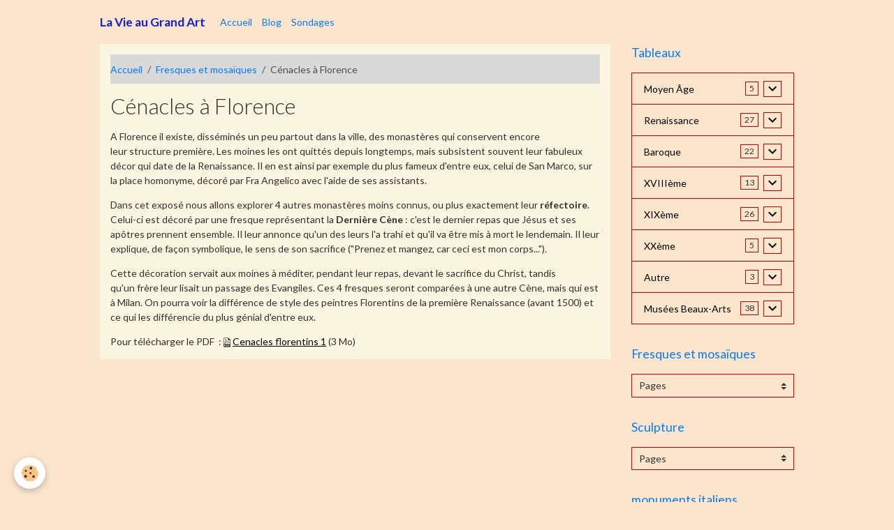

--- FILE ---
content_type: text/html; charset=UTF-8
request_url: https://www.la-vie-au-grand-art.com/pages/cycles-de-fresques/cenacles-a-florence.html
body_size: 89288
content:

<!DOCTYPE html>
<html lang="fr">
    <head>
        <title></title>
        <meta name="theme-color" content="">
        <meta name="msapplication-navbutton-color" content="">
        <!-- METATAGS -->
        <!-- rebirth / basic -->
<!--[if IE]>
<meta http-equiv="X-UA-Compatible" content="IE=edge">
<![endif]-->
<meta charset="utf-8">
<meta name="viewport" content="width=device-width, initial-scale=1, shrink-to-fit=no">
    <link rel="alternate" hreflang="fr" href="https://www.la-vie-au-grand-art.com/pages/cycles-de-fresques/cenacles-a-florence.html">
    <link href="//www.la-vie-au-grand-art.com/fr/themes/designlines/60c3773c4e01519678fc75bd.css?v=0097b9a2f63b59fabd195aac9159cfd3" rel="stylesheet">
    <meta property="og:url" content="https://www.la-vie-au-grand-art.com/pages/cycles-de-fresques/cenacles-a-florence.html">
    <meta property="og:type" content="website">
    <link rel="canonical" href="https://www.la-vie-au-grand-art.com/pages/cycles-de-fresques/cenacles-a-florence.html">
<meta name="generator" content="e-monsite (e-monsite.com)">



    
    <link rel="preconnect" href="https://fonts.googleapis.com">
    <link rel="preconnect" href="https://fonts.gstatic.com" crossorigin="anonymous">
    <link href="https://fonts.googleapis.com/css?family=Lato:300,300italic,400,400italic,700,700italic&display=swap" rel="stylesheet">

<link href="//www.la-vie-au-grand-art.com/themes/combined.css?v=6_1642769533_36" rel="stylesheet">


<link rel="preload" href="//www.la-vie-au-grand-art.com/medias/static/themes/bootstrap_v4/js/jquery-3.6.3.min.js?v=26012023" as="script">
<script src="//www.la-vie-au-grand-art.com/medias/static/themes/bootstrap_v4/js/jquery-3.6.3.min.js?v=26012023"></script>
<link rel="preload" href="//www.la-vie-au-grand-art.com/medias/static/themes/bootstrap_v4/js/popper.min.js?v=31012023" as="script">
<script src="//www.la-vie-au-grand-art.com/medias/static/themes/bootstrap_v4/js/popper.min.js?v=31012023"></script>
<link rel="preload" href="//www.la-vie-au-grand-art.com/medias/static/themes/bootstrap_v4/js/bootstrap.min.js?v=31012023" as="script">
<script src="//www.la-vie-au-grand-art.com/medias/static/themes/bootstrap_v4/js/bootstrap.min.js?v=31012023"></script>
<script src="//www.la-vie-au-grand-art.com/themes/combined.js?v=6_1642769533_36&lang=fr"></script>
<script type="application/ld+json">
    {
        "@context" : "https://schema.org/",
        "@type" : "WebSite",
        "name" : "La Vie au Grand Art",
        "url" : "https://www.la-vie-au-grand-art.com/"
    }
</script>




        <!-- //METATAGS -->
            <script src="//www.la-vie-au-grand-art.com/medias/static/js/rgpd-cookies/jquery.rgpd-cookies.js?v=764"></script>
    <script>
                                    $(document).ready(function() {
            $.RGPDCookies({
                theme: 'bootstrap_v4',
                site: 'www.la-vie-au-grand-art.com',
                privacy_policy_link: '/about/privacypolicy/',
                cookies: [{"id":null,"favicon_url":"https:\/\/ssl.gstatic.com\/analytics\/20210414-01\/app\/static\/analytics_standard_icon.png","enabled":true,"model":"google_analytics","title":"Google Analytics","short_description":"Permet d'analyser les statistiques de consultation de notre site","long_description":"Indispensable pour piloter notre site internet, il permet de mesurer des indicateurs comme l\u2019affluence, les produits les plus consult\u00e9s, ou encore la r\u00e9partition g\u00e9ographique des visiteurs.","privacy_policy_url":"https:\/\/support.google.com\/analytics\/answer\/6004245?hl=fr","slug":"google-analytics"},{"id":null,"favicon_url":"","enabled":true,"model":"addthis","title":"AddThis","short_description":"Partage social","long_description":"Nous utilisons cet outil afin de vous proposer des liens de partage vers des plateformes tiers comme Twitter, Facebook, etc.","privacy_policy_url":"https:\/\/www.oracle.com\/legal\/privacy\/addthis-privacy-policy.html","slug":"addthis"}],
                modal_title: 'Gestion\u0020des\u0020cookies',
                modal_description: 'd\u00E9pose\u0020des\u0020cookies\u0020pour\u0020am\u00E9liorer\u0020votre\u0020exp\u00E9rience\u0020de\u0020navigation,\nmesurer\u0020l\u0027audience\u0020du\u0020site\u0020internet,\u0020afficher\u0020des\u0020publicit\u00E9s\u0020personnalis\u00E9es,\nr\u00E9aliser\u0020des\u0020campagnes\u0020cibl\u00E9es\u0020et\u0020personnaliser\u0020l\u0027interface\u0020du\u0020site.',
                privacy_policy_label: 'Consulter\u0020la\u0020politique\u0020de\u0020confidentialit\u00E9',
                check_all_label: 'Tout\u0020cocher',
                refuse_button: 'Refuser',
                settings_button: 'Param\u00E9trer',
                accept_button: 'Accepter',
                callback: function() {
                    // website google analytics case (with gtag), consent "on the fly"
                    if ('gtag' in window && typeof window.gtag === 'function') {
                        if (window.jsCookie.get('rgpd-cookie-google-analytics') === undefined
                            || window.jsCookie.get('rgpd-cookie-google-analytics') === '0') {
                            gtag('consent', 'update', {
                                'ad_storage': 'denied',
                                'analytics_storage': 'denied'
                            });
                        } else {
                            gtag('consent', 'update', {
                                'ad_storage': 'granted',
                                'analytics_storage': 'granted'
                            });
                        }
                    }
                }
            });
        });
    </script>
        <script async src="https://www.googletagmanager.com/gtag/js?id=G-4VN4372P6E"></script>
<script>
    window.dataLayer = window.dataLayer || [];
    function gtag(){dataLayer.push(arguments);}
    
    gtag('consent', 'default', {
        'ad_storage': 'denied',
        'analytics_storage': 'denied'
    });
    
    gtag('js', new Date());
    gtag('config', 'G-4VN4372P6E');
</script>

        
    <!-- Global site tag (gtag.js) -->
        <script async src="https://www.googletagmanager.com/gtag/js?id=G-BNSQBHFG6R"></script>
        <script>
        window.dataLayer = window.dataLayer || [];
        function gtag(){dataLayer.push(arguments);}

gtag('consent', 'default', {
            'ad_storage': 'denied',
            'analytics_storage': 'denied'
        });
        gtag('set', 'allow_ad_personalization_signals', false);
                gtag('js', new Date());
        gtag('config', 'G-BNSQBHFG6R');
    </script>
                <script src="//www.la-vie-au-grand-art.com/medias/static/themes/ems_framework/js/masonry.pkgd.min.js"></script>
        <script src="//www.la-vie-au-grand-art.com/medias/static/themes/ems_framework/js/imagesloaded.pkgd.min.js"></script>
                            </head>
    <body id="pages_run_cycles-de-fresques_cenacles-a-florence" data-template="default">
        

                <!-- BRAND TOP -->
        
        <!-- NAVBAR -->
                                                                                    <nav class="navbar navbar-expand-lg container" id="navbar" data-animation="sliding">
                                                                    <a aria-label="brand" class="navbar-brand d-inline-flex align-items-center" href="https://www.la-vie-au-grand-art.com/">
                                                                        <span class="brand-titles d-lg-flex flex-column align-items-start">
                            <span class="brand-title d-inline-block">La Vie au Grand Art</span>
                                                        <span class="brand-subtitle d-none">Apprécier les oeuvres d'art</span>
                                                    </span>
                                            </a>
                                                    <button id="buttonBurgerMenu" title="BurgerMenu" class="navbar-toggler collapsed" type="button" data-toggle="collapse" data-target="#menu">
                    <span></span>
                    <span></span>
                    <span></span>
                    <span></span>
                </button>
                <div class="collapse navbar-collapse " id="menu">
                                                                                                                <ul class="navbar-nav navbar-menu nav-all nav-all-left">
                                                                                                                                                                                            <li class="nav-item" data-index="1">
                            <a class="nav-link" href="https://www.la-vie-au-grand-art.com/">
                                                                Accueil
                            </a>
                                                                                </li>
                                                                                                                                                                                            <li class="nav-item" data-index="2">
                            <a class="nav-link" href="https://www.la-vie-au-grand-art.com/blog">
                                                                Blog
                            </a>
                                                                                </li>
                                                                                                                                                                                            <li class="nav-item" data-index="3">
                            <a class="nav-link" href="https://www.la-vie-au-grand-art.com/sondages">
                                                                Sondages
                            </a>
                                                                                </li>
                                    </ul>
            
                                    
                    
                                        
                    
                                    </div>
                    </nav>

        <!-- HEADER -->
                                                                            <header id="header" class="container">
                                </header>
                <!-- //HEADER -->

        <!-- WRAPPER -->
                                                            <div id="wrapper" class="container">

                        <div class="row align-items-lg-start">
                            <main id="main" class="col-lg-9">

                                                                            <ol class="breadcrumb">
                                    <li class="breadcrumb-item"><a href="https://www.la-vie-au-grand-art.com">Accueil</a></li>
                                                <li class="breadcrumb-item"><a href="https://www.la-vie-au-grand-art.com/pages/cycles-de-fresques/">Fresques et mosaïques</a></li>
                                                <li class="breadcrumb-item active">Cénacles à Florence</li>
                        </ol>

    <script type="application/ld+json">
        {
            "@context": "https://schema.org",
            "@type": "BreadcrumbList",
            "itemListElement": [
                                {
                    "@type": "ListItem",
                    "position": 1,
                    "name": "Accueil",
                    "item": "https://www.la-vie-au-grand-art.com"
                  },                                {
                    "@type": "ListItem",
                    "position": 2,
                    "name": "Fresques et mosaïques",
                    "item": "https://www.la-vie-au-grand-art.com/pages/cycles-de-fresques/"
                  },                                {
                    "@type": "ListItem",
                    "position": 3,
                    "name": "Cénacles à Florence",
                    "item": "https://www.la-vie-au-grand-art.com/pages/cycles-de-fresques/cenacles-a-florence.html"
                  }                          ]
        }
    </script>
                                            
                                        
                                        
                                                                                                            <div class="view view-pages" data-sfroute="true" id="view-page" data-id-page="5e9eb91ec5f556d7ce1d546e">
        
        
    
<div id="site-module-5e9d582dbffb56d7ce1d12b1" class="site-module" data-itemid="5e9d582dbffb56d7ce1d12b1" data-siteid="5e9d582c90e756d7ce1d1de3" data-category="5e9d9dfb3d7456d7ce1df23c"></div>


                    
<div id="rows-60c3773c4e01519678fc75bd" class="rows" data-total-pages="1" data-current-page="1">
                            
                        
                                                                                        
                                                                
                
                        
                
                
                                    
                
                                
        
                                    <div id="row-60c3773c4e01519678fc75bd-1" class="row-container pos-1  muted page_1 container">
                    <div class="row-content">
                                                    <h2 class="row-title" data-line-v-id="5e9eb519822756d7ce1d801f">
                                                                Cénacles à Florence
                                                            </h2>
                                                                                <div class="row" data-role="line">
                                    
                                                                                
                                                                                                                                                                                                            
                                                                                                                                                                
                                                                                
                                                                                
                                                                                                                        
                                                                                
                                                                                                                                                                            
                                                                                        <div data-role="cell" data-size="lg" id="cell-5e9eb519822f56d7ce1d23b7" class="col">
                                               <div class="col-content col-no-widget">                                                        <p>A Florence il existe, diss&eacute;min&eacute;s un peu partout dans la ville, des monast&egrave;res qui conservent encore leur&nbsp;structure premi&egrave;re. Les moines les ont quitt&eacute;s depuis longtemps, mais subsistent souvent leur fabuleux d&eacute;cor qui date de la Renaissance. Il en est ainsi&nbsp;par exemple du plus fameux d&#39;entre eux, celui de San Marco, sur la place homonyme, d&eacute;cor&eacute; par Fra Angelico&nbsp;avec l&#39;aide de ses assistants.</p>

<p>Dans cet&nbsp;expos&eacute; nous allons explorer&nbsp;4&nbsp;autres monast&egrave;res&nbsp;moins connus, ou plus exactement leur <strong>r&eacute;fectoire</strong>. Celui-ci est d&eacute;cor&eacute; par une fresque repr&eacute;sentant la <strong>Derni&egrave;re C&egrave;ne </strong>: c&#39;est le dernier repas que J&eacute;sus et ses ap&ocirc;tres prennent ensemble. Il leur annonce qu&#39;un des leurs l&#39;a trahi et qu&#39;il va &ecirc;tre mis &agrave; mort le lendemain. Il leur explique, de fa&ccedil;on symbolique, le sens de son&nbsp;sacrifice (&quot;Prenez et mangez, car ceci est mon corps...&quot;).</p>

<p>Cette d&eacute;coration servait aux moines &agrave; m&eacute;diter, pendant leur repas, devant le sacrifice du Christ, tandis qu&#39;un&nbsp;fr&egrave;re leur lisait un passage des Evangiles. Ces 4&nbsp;fresques seront compar&eacute;es &agrave; une autre C&egrave;ne, mais qui est &agrave; Milan. On pourra voir la diff&eacute;rence de style des peintres Florentins de la premi&egrave;re Renaissance (avant 1500) et ce qui les diff&eacute;rencie du plus g&eacute;nial d&#39;entre eux.</p>

<p>Pour t&eacute;l&eacute;charger le PDF &nbsp;:<img alt="Cenacles florentins 1" height="16" src="http://ma-vie-au-grand-art.e-monsite.com/medias/static/fileicon/pdf.png" width="16" /><a href="http://ma-vie-au-grand-art.e-monsite.com/medias/files/cenacles-florentins-1.pdf" title="Cenacles florentins 1">Cenacles florentins 1</a> (3 Mo)</p>

                                                                                                    </div>
                                            </div>
                                                                                                                                                        </div>
                                            </div>
                                    </div>
                        </div>

        
        
        
                    
            </div>

    <script>
        emsChromeExtension.init('page', '5e9eb91ec5f556d7ce1d546e', 'e-monsite.com');
    </script>

                </main>

                                <aside id="sidebar" class="col-lg-3">
                    <div id="sidebar-inner">
                                                                                                                                                                                                        <div id="widget-1"
                                     class="widget"
                                     data-id="widget_page_category"
                                     data-widget-num="1">
                                            <a href="https://www.la-vie-au-grand-art.com/pages/tableaux/" class="widget-title">
            <span>
                    Tableaux
                </span>
                </a>
                                                                                                                            <div class="widget-content">
                                                            <div class="list-group" data-addon="pages" id="group-id-565">
                                                                                        <div data-category="moyen-age" class="list-group-item list-group-item-action d-flex align-items-center has-submenu">
                    <a href="https://www.la-vie-au-grand-art.com/pages/tableaux/moyen-age/">Moyen Âge</a>
                                        <span class="badge ml-auto badge-count">5</span>
                                                            <button type="button" class="btn collapsed" data-target="#moyen-age589" data-toggle="collapse">
                        <i class="material-icons md-expand_more"></i>
                    </button>
                                    </div>
                                <div class="collapse" id="moyen-age589" data-parent="#group-id-565">
                                                            <a data-category="moyen-age" class="list-group-item list-group-item-action pl-5" href="https://www.la-vie-au-grand-art.com/pages/tableaux/moyen-age/enluminures-francaises.html">
                        Enluminures françaises
                                            </a>
                                        <a data-category="moyen-age" class="list-group-item list-group-item-action pl-5" href="https://www.la-vie-au-grand-art.com/pages/tableaux/moyen-age/vitraux-de-bourges.html">
                        Vitraux de Bourges
                                            </a>
                                        <a data-category="moyen-age" class="list-group-item list-group-item-action pl-5" href="https://www.la-vie-au-grand-art.com/pages/tableaux/moyen-age/trois-madones-aux-offices.html">
                        Cimabue, Duccio, Giotto
                                            </a>
                                        <a data-category="moyen-age" class="list-group-item list-group-item-action pl-5" href="https://www.la-vie-au-grand-art.com/pages/tableaux/moyen-age/lorenzetti-freres.html">
                        Lorenzetti Pietro et Ambrogio
                                            </a>
                                        <a data-category="moyen-age" class="list-group-item list-group-item-action pl-5" href="https://www.la-vie-au-grand-art.com/pages/tableaux/moyen-age/crucifixions-au-trecento.html">
                        Crucifixions au trecento
                                            </a>
                                    </div>
                                                                                                <div data-category="renaissance" class="list-group-item list-group-item-action d-flex align-items-center has-submenu">
                    <a href="https://www.la-vie-au-grand-art.com/pages/tableaux/renaissance/">Renaissance</a>
                                        <span class="badge ml-auto badge-count">27</span>
                                                            <button type="button" class="btn collapsed" data-target="#renaissance354" data-toggle="collapse">
                        <i class="material-icons md-expand_more"></i>
                    </button>
                                    </div>
                                <div class="collapse" id="renaissance354" data-parent="#group-id-565">
                                                            <a data-category="renaissance" class="list-group-item list-group-item-action pl-5" href="https://www.la-vie-au-grand-art.com/pages/tableaux/renaissance/quatre-retables-flamands.html">
                        Van Eyck Campin Van der Weyden
                                            </a>
                                        <a data-category="renaissance" class="list-group-item list-group-item-action pl-5" href="https://www.la-vie-au-grand-art.com/pages/tableaux/renaissance/l-automne-de-la-renaissance-flandrienne.html">
                        Petrus Christus Hans Memling
                                            </a>
                                        <a data-category="renaissance" class="list-group-item list-group-item-action pl-5" href="https://www.la-vie-au-grand-art.com/pages/tableaux/renaissance/deplorations-septentrionales.html">
                        Deplorations septentrionales
                                            </a>
                                        <a data-category="renaissance" class="list-group-item list-group-item-action pl-5" href="https://www.la-vie-au-grand-art.com/pages/tableaux/renaissance/les-flamands-mystiques.html">
                        Van der Goes Gérard Saint-Jean
                                            </a>
                                        <a data-category="renaissance" class="list-group-item list-group-item-action pl-5" href="https://www.la-vie-au-grand-art.com/pages/tableaux/renaissance/bosch.html">
                        Bosch
                                            </a>
                                        <a data-category="renaissance" class="list-group-item list-group-item-action pl-5" href="https://www.la-vie-au-grand-art.com/pages/tableaux/renaissance/fouquet.html">
                        Fouquet
                                            </a>
                                        <a data-category="renaissance" class="list-group-item list-group-item-action pl-5" href="https://www.la-vie-au-grand-art.com/pages/tableaux/renaissance/adoration-des-mages.html">
                        Flamands et Florentins
                                            </a>
                                        <a data-category="renaissance" class="list-group-item list-group-item-action pl-5" href="https://www.la-vie-au-grand-art.com/pages/tableaux/renaissance/le-devot-et-le-devoye.html">
                        Fra Angelico
                                            </a>
                                        <a data-category="renaissance" class="list-group-item list-group-item-action pl-5" href="https://www.la-vie-au-grand-art.com/pages/tableaux/renaissance/paolo-et-piero-mouvement-et-immobilisme.html">
                        Uccello, Piero della Francesca
                                            </a>
                                        <a data-category="renaissance" class="list-group-item list-group-item-action pl-5" href="https://www.la-vie-au-grand-art.com/pages/tableaux/renaissance/-fra-filippo-lippi-peintre-et-moine.html">
                        "Fra" Filippo Lippi, peintre et moine
                                            </a>
                                        <a data-category="renaissance" class="list-group-item list-group-item-action pl-5" href="https://www.la-vie-au-grand-art.com/pages/tableaux/renaissance/domenico-veneziano.html">
                        Domenico Veneziano
                                            </a>
                                        <a data-category="renaissance" class="list-group-item list-group-item-action pl-5" href="https://www.la-vie-au-grand-art.com/pages/tableaux/renaissance/pisanello.html">
                        Pisanello, peintre gothique
                                            </a>
                                        <a data-category="renaissance" class="list-group-item list-group-item-action pl-5" href="https://www.la-vie-au-grand-art.com/pages/tableaux/renaissance/le-genie-et-le-talent.html">
                        Botticelli Ghirlandaio
                                            </a>
                                        <a data-category="renaissance" class="list-group-item list-group-item-action pl-5" href="https://www.la-vie-au-grand-art.com/pages/tableaux/renaissance/perugin-raphael.html">
                        Perugin, Raphael
                                            </a>
                                        <a data-category="renaissance" class="list-group-item list-group-item-action pl-5" href="https://www.la-vie-au-grand-art.com/pages/tableaux/renaissance/le-maitre-des-portraits.html">
                        Antonello da Messina
                                            </a>
                                        <a data-category="renaissance" class="list-group-item list-group-item-action pl-5" href="https://www.la-vie-au-grand-art.com/pages/tableaux/renaissance/mantegna-bellini.html">
                        Mantegna Bellini
                                            </a>
                                        <a data-category="renaissance" class="list-group-item list-group-item-action pl-5" href="https://www.la-vie-au-grand-art.com/pages/tableaux/renaissance/giorgione.html">
                        Giorgione
                                            </a>
                                        <a data-category="renaissance" class="list-group-item list-group-item-action pl-5" href="https://www.la-vie-au-grand-art.com/pages/tableaux/renaissance/essor-d-un-genie.html">
                        Le jeune Titien
                                            </a>
                                        <a data-category="renaissance" class="list-group-item list-group-item-action pl-5" href="https://www.la-vie-au-grand-art.com/pages/tableaux/renaissance/savoldo-lotto-del-piombo.html">
                        Savoldo Lotto Del Piombo
                                            </a>
                                        <a data-category="renaissance" class="list-group-item list-group-item-action pl-5" href="https://www.la-vie-au-grand-art.com/pages/tableaux/renaissance/le-colorisme-venitien.html">
                        Le colorisme vénitien
                                            </a>
                                        <a data-category="renaissance" class="list-group-item list-group-item-action pl-5" href="https://www.la-vie-au-grand-art.com/pages/tableaux/renaissance/pontormo-rosso-fiorentino.html">
                        Pontormo, Rosso Fiorentino
                                            </a>
                                        <a data-category="renaissance" class="list-group-item list-group-item-action pl-5" href="https://www.la-vie-au-grand-art.com/pages/tableaux/renaissance/bruegel.html">
                        Bruegel
                                            </a>
                                        <a data-category="renaissance" class="list-group-item list-group-item-action pl-5" href="https://www.la-vie-au-grand-art.com/pages/tableaux/renaissance/le-genial-provincial.html">
                        Correggio
                                            </a>
                                        <a data-category="renaissance" class="list-group-item list-group-item-action pl-5" href="https://www.la-vie-au-grand-art.com/pages/tableaux/renaissance/veronese-titien-tintoretto.html">
                        Véronèse Titien Tintoretto
                                            </a>
                                        <a data-category="renaissance" class="list-group-item list-group-item-action pl-5" href="https://www.la-vie-au-grand-art.com/pages/tableaux/renaissance/jacopo-bassano.html">
                        Jacopo Bassano
                                            </a>
                                        <a data-category="renaissance" class="list-group-item list-group-item-action pl-5" href="https://www.la-vie-au-grand-art.com/pages/tableaux/renaissance/le-greco.html">
                        Le Greco
                                            </a>
                                        <a data-category="renaissance" class="list-group-item list-group-item-action pl-5" href="https://www.la-vie-au-grand-art.com/pages/tableaux/renaissance/autour-de-la-joconde.html">
                        Autour de la Joconde
                                            </a>
                                    </div>
                                                                                                <div data-category="baroque" class="list-group-item list-group-item-action d-flex align-items-center has-submenu">
                    <a href="https://www.la-vie-au-grand-art.com/pages/tableaux/baroque/">Baroque</a>
                                        <span class="badge ml-auto badge-count">22</span>
                                                            <button type="button" class="btn collapsed" data-target="#baroque209" data-toggle="collapse">
                        <i class="material-icons md-expand_more"></i>
                    </button>
                                    </div>
                                <div class="collapse" id="baroque209" data-parent="#group-id-565">
                                                            <a data-category="baroque" class="list-group-item list-group-item-action pl-5" href="https://www.la-vie-au-grand-art.com/pages/tableaux/baroque/caravagio-et-carraci.html">
                        Caravaggio et Carracci
                                            </a>
                                        <a data-category="baroque" class="list-group-item list-group-item-action pl-5" href="https://www.la-vie-au-grand-art.com/pages/tableaux/baroque/philippe-de-champaigne.html">
                        Philippe de Champaigne
                                            </a>
                                        <a data-category="baroque" class="list-group-item list-group-item-action pl-5" href="https://www.la-vie-au-grand-art.com/pages/tableaux/baroque/naturalisme-et-classicisme.html">
                        Caravaggio et Domenichino
                                            </a>
                                        <a data-category="baroque" class="list-group-item list-group-item-action pl-5" href="https://www.la-vie-au-grand-art.com/pages/tableaux/baroque/decrypter-le-genie.html">
                        Le Caravage
                                            </a>
                                        <a data-category="baroque" class="list-group-item list-group-item-action pl-5" href="https://www.la-vie-au-grand-art.com/pages/tableaux/baroque/le-nouveau-raphael.html">
                        Annibale Carracci
                                            </a>
                                        <a data-category="baroque" class="list-group-item list-group-item-action pl-5" href="https://www.la-vie-au-grand-art.com/pages/tableaux/baroque/caravagisme-francais.html">
                        caravagisme français
                                            </a>
                                        <a data-category="baroque" class="list-group-item list-group-item-action pl-5" href="https://www.la-vie-au-grand-art.com/pages/tableaux/baroque/carracci-co.html">
                        Reni, Lanfranco, Dominiquin
                                            </a>
                                        <a data-category="baroque" class="list-group-item list-group-item-action pl-5" href="https://www.la-vie-au-grand-art.com/pages/tableaux/baroque/barocchissimo.html">
                        Rubens
                                            </a>
                                        <a data-category="baroque" class="list-group-item list-group-item-action pl-5" href="https://www.la-vie-au-grand-art.com/pages/tableaux/baroque/luca-giordano.html">
                        Luca Giordano
                                            </a>
                                        <a data-category="baroque" class="list-group-item list-group-item-action pl-5" href="https://www.la-vie-au-grand-art.com/pages/tableaux/baroque/gentileschi-schedoni-peintres-lumineux.html">
                        gentileschi schedoni
                                            </a>
                                        <a data-category="baroque" class="list-group-item list-group-item-action pl-5" href="https://www.la-vie-au-grand-art.com/pages/tableaux/baroque/trois-enlevements-des-sabines.html">
                        Cortona, Rubens, Poussin
                                            </a>
                                        <a data-category="baroque" class="list-group-item list-group-item-action pl-5" href="https://www.la-vie-au-grand-art.com/pages/tableaux/baroque/page-1.html">
                        Claude Gellée "Le Lorrain"
                                            </a>
                                        <a data-category="baroque" class="list-group-item list-group-item-action pl-5" href="https://www.la-vie-au-grand-art.com/pages/tableaux/baroque/paysage-romain.html">
                        Poussin paysagiste
                                            </a>
                                        <a data-category="baroque" class="list-group-item list-group-item-action pl-5" href="https://www.la-vie-au-grand-art.com/pages/tableaux/baroque/baroque-et-classicisme-francais-1.html">
                        Vouet, Poussin
                                            </a>
                                        <a data-category="baroque" class="list-group-item list-group-item-action pl-5" href="https://www.la-vie-au-grand-art.com/pages/tableaux/baroque/un-mozart-de-la-peinture.html">
                        Van Dyck
                                            </a>
                                        <a data-category="baroque" class="list-group-item list-group-item-action pl-5" href="https://www.la-vie-au-grand-art.com/pages/tableaux/baroque/la-tour-le-nain.html">
                        La Tour, Le Nain
                                            </a>
                                        <a data-category="baroque" class="list-group-item list-group-item-action pl-5" href="https://www.la-vie-au-grand-art.com/pages/tableaux/baroque/les-nocturnes-de-van-honthorst-et-de-la-tour.html">
                        La Tour (2), Nocturnes
                                            </a>
                                        <a data-category="baroque" class="list-group-item list-group-item-action pl-5" href="https://www.la-vie-au-grand-art.com/pages/tableaux/baroque/page.html">
                        Ter Borch, De Hooch, Vermeer
                                            </a>
                                        <a data-category="baroque" class="list-group-item list-group-item-action pl-5" href="https://www.la-vie-au-grand-art.com/pages/tableaux/baroque/l-affirmation-du-peintre.html">
                        Velasquez Vermeer
                                            </a>
                                        <a data-category="baroque" class="list-group-item list-group-item-action pl-5" href="https://www.la-vie-au-grand-art.com/pages/tableaux/baroque/restons-groupes.html">
                        Frans Hals, Rembrandt
                                            </a>
                                        <a data-category="baroque" class="list-group-item list-group-item-action pl-5" href="https://www.la-vie-au-grand-art.com/pages/tableaux/baroque/paysage-holladais.html">
                        paysage hollandais
                                            </a>
                                        <a data-category="baroque" class="list-group-item list-group-item-action pl-5" href="https://www.la-vie-au-grand-art.com/pages/tableaux/baroque/interieurs-d-eglise-saenredam-de-witte.html">
                        Saenredam, de Witte
                                            </a>
                                    </div>
                                                                                                <div data-category="xviiieme" class="list-group-item list-group-item-action d-flex align-items-center has-submenu">
                    <a href="https://www.la-vie-au-grand-art.com/pages/tableaux/xviiieme/">XVIIIème</a>
                                        <span class="badge ml-auto badge-count">13</span>
                                                            <button type="button" class="btn collapsed" data-target="#xviiieme300" data-toggle="collapse">
                        <i class="material-icons md-expand_more"></i>
                    </button>
                                    </div>
                                <div class="collapse" id="xviiieme300" data-parent="#group-id-565">
                                                            <a data-category="xviiieme" class="list-group-item list-group-item-action pl-5" href="https://www.la-vie-au-grand-art.com/pages/tableaux/xviiieme/l-art-de-la-seduction.html">
                        Watteau Fragonard
                                            </a>
                                        <a data-category="xviiieme" class="list-group-item list-group-item-action pl-5" href="https://www.la-vie-au-grand-art.com/pages/tableaux/xviiieme/le-mystere-watteau.html">
                        Watteau et le théâtre
                                            </a>
                                        <a data-category="xviiieme" class="list-group-item list-group-item-action pl-5" href="https://www.la-vie-au-grand-art.com/pages/tableaux/xviiieme/rococo-et-ses-freres-4.html">
                        Rococo et ses frères
                                            </a>
                                        <a data-category="xviiieme" class="list-group-item list-group-item-action pl-5" href="https://www.la-vie-au-grand-art.com/pages/tableaux/xviiieme/scenes-de-genre-a-l-epoque-des-lumieres.html">
                        Boucher, Chardin, de Troy
                                            </a>
                                        <a data-category="xviiieme" class="list-group-item list-group-item-action pl-5" href="https://www.la-vie-au-grand-art.com/pages/tableaux/xviiieme/l.html">
                        Restout Subleyras
                                            </a>
                                        <a data-category="xviiieme" class="list-group-item list-group-item-action pl-5" href="https://www.la-vie-au-grand-art.com/pages/tableaux/xviiieme/le-temps-suspendu.html">
                        Chardin
                                            </a>
                                        <a data-category="xviiieme" class="list-group-item list-group-item-action pl-5" href="https://www.la-vie-au-grand-art.com/pages/tableaux/xviiieme/vernet-robert.html">
                        Vernet / Robert
                                            </a>
                                        <a data-category="xviiieme" class="list-group-item list-group-item-action pl-5" href="https://www.la-vie-au-grand-art.com/pages/tableaux/xviiieme/david.html">
                        David
                                            </a>
                                        <a data-category="xviiieme" class="list-group-item list-group-item-action pl-5" href="https://www.la-vie-au-grand-art.com/pages/tableaux/xviiieme/photographier-sans-appareil-photo.html">
                        Canaletto
                                            </a>
                                        <a data-category="xviiieme" class="list-group-item list-group-item-action pl-5" href="https://www.la-vie-au-grand-art.com/pages/tableaux/xviiieme/le-naturalisme-italien-au-xviiieme-siecle.html">
                        Crespi, Ceruti, Traversi
                                            </a>
                                        <a data-category="xviiieme" class="list-group-item list-group-item-action pl-5" href="https://www.la-vie-au-grand-art.com/pages/tableaux/xviiieme/magnasco-tiepolo-jr.html">
                        Magnasco, Tiepolo Jr
                                            </a>
                                        <a data-category="xviiieme" class="list-group-item list-group-item-action pl-5" href="https://www.la-vie-au-grand-art.com/pages/tableaux/xviiieme/gainsborough.html">
                        Gainsborough
                                            </a>
                                        <a data-category="xviiieme" class="list-group-item list-group-item-action pl-5" href="https://www.la-vie-au-grand-art.com/pages/tableaux/xviiieme/goya-avant-goya.html">
                        Goya avant Goya
                                            </a>
                                    </div>
                                                                                                <div data-category="xixeme" class="list-group-item list-group-item-action d-flex align-items-center has-submenu">
                    <a href="https://www.la-vie-au-grand-art.com/pages/tableaux/xixeme/">XIXème</a>
                                        <span class="badge ml-auto badge-count">26</span>
                                                            <button type="button" class="btn collapsed" data-target="#xixeme625" data-toggle="collapse">
                        <i class="material-icons md-expand_more"></i>
                    </button>
                                    </div>
                                <div class="collapse" id="xixeme625" data-parent="#group-id-565">
                                                            <a data-category="xixeme" class="list-group-item list-group-item-action pl-5" href="https://www.la-vie-au-grand-art.com/pages/tableaux/xixeme/ingres.html">
                        Ingres
                                            </a>
                                        <a data-category="xixeme" class="list-group-item list-group-item-action pl-5" href="https://www.la-vie-au-grand-art.com/pages/tableaux/xixeme/goya-l-ambigu.html">
                        Goya l'ambigu
                                            </a>
                                        <a data-category="xixeme" class="list-group-item list-group-item-action pl-5" href="https://www.la-vie-au-grand-art.com/pages/tableaux/xixeme/vers-le-romantisme-francais-gros-gericault-delacroix.html">
                        Gros Géricault, Delacroix
                                            </a>
                                        <a data-category="xixeme" class="list-group-item list-group-item-action pl-5" href="https://www.la-vie-au-grand-art.com/pages/tableaux/xixeme/destruction-des-codes.html">
                        Friedrich,  Turner
                                            </a>
                                        <a data-category="xixeme" class="list-group-item list-group-item-action pl-5" href="https://www.la-vie-au-grand-art.com/pages/tableaux/xixeme/caspar-friedrich-2.html">
                        Caspar Friedrich (2)
                                            </a>
                                        <a data-category="xixeme" class="list-group-item list-group-item-action pl-5" href="https://www.la-vie-au-grand-art.com/pages/tableaux/xixeme/paysages-naturalistes.html">
                        Constable Corot
                                            </a>
                                        <a data-category="xixeme" class="list-group-item list-group-item-action pl-5" href="https://www.la-vie-au-grand-art.com/pages/tableaux/xixeme/delacroix.html">
                        Delacroix
                                            </a>
                                        <a data-category="xixeme" class="list-group-item list-group-item-action pl-5" href="https://www.la-vie-au-grand-art.com/pages/tableaux/xixeme/il-y-a-t-il-une-ecole-a-barbizon.html">
                        La ligne Barbizon Orsay
                                            </a>
                                        <a data-category="xixeme" class="list-group-item list-group-item-action pl-5" href="https://www.la-vie-au-grand-art.com/pages/tableaux/xixeme/proletaires-de-tous-les-pays-unissez-vous.html">
                        Daumier Millet
                                            </a>
                                        <a data-category="xixeme" class="list-group-item list-group-item-action pl-5" href="https://www.la-vie-au-grand-art.com/pages/tableaux/xixeme/des-revolutionnaires.html">
                        Courbet Manet
                                            </a>
                                        <a data-category="xixeme" class="list-group-item list-group-item-action pl-5" href="https://www.la-vie-au-grand-art.com/pages/tableaux/xixeme/hudson-river-school.html">
                        Hudson River School
                                            </a>
                                        <a data-category="xixeme" class="list-group-item list-group-item-action pl-5" href="https://www.la-vie-au-grand-art.com/pages/tableaux/xixeme/le-salon-de-1859.html">
                        Le Salon de 1859
                                            </a>
                                        <a data-category="xixeme" class="list-group-item list-group-item-action pl-5" href="https://www.la-vie-au-grand-art.com/pages/tableaux/xixeme/les-macchiaioli.html">
                        Les Macchiaioli
                                            </a>
                                        <a data-category="xixeme" class="list-group-item list-group-item-action pl-5" href="https://www.la-vie-au-grand-art.com/pages/tableaux/xixeme/danser-la-vie.html">
                        Degas , Toulouse-Lautrec
                                            </a>
                                        <a data-category="xixeme" class="list-group-item list-group-item-action pl-5" href="https://www.la-vie-au-grand-art.com/pages/tableaux/xixeme/origine-de-l-impressionnisme.html">
                        Manet Monet
                                            </a>
                                        <a data-category="xixeme" class="list-group-item list-group-item-action pl-5" href="https://www.la-vie-au-grand-art.com/pages/tableaux/xixeme/les-outsiders-de-l-impressionnisme.html">
                        Bazille Caillebotte
                                            </a>
                                        <a data-category="xixeme" class="list-group-item list-group-item-action pl-5" href="https://www.la-vie-au-grand-art.com/pages/tableaux/xixeme/monet-a-saint-lazare.html">
                        Monet à Saint Lazare
                                            </a>
                                        <a data-category="xixeme" class="list-group-item list-group-item-action pl-5" href="https://www.la-vie-au-grand-art.com/pages/tableaux/xixeme/pissarro.html">
                        Pissarro
                                            </a>
                                        <a data-category="xixeme" class="list-group-item list-group-item-action pl-5" href="https://www.la-vie-au-grand-art.com/pages/tableaux/xixeme/pont-aven-lieu-de-naissance-de-l-art-moderne.html">
                        Gauguin, Emile Bernard
                                            </a>
                                        <a data-category="xixeme" class="list-group-item list-group-item-action pl-5" href="https://www.la-vie-au-grand-art.com/pages/tableaux/xixeme/arles-1888.html">
                        Gauguin, Van Gogh
                                            </a>
                                        <a data-category="xixeme" class="list-group-item list-group-item-action pl-5" href="https://www.la-vie-au-grand-art.com/pages/tableaux/xixeme/a-32-ans-un-rate-a-37-ans-un-genie.html">
                        Van Gogh
                                            </a>
                                        <a data-category="xixeme" class="list-group-item list-group-item-action pl-5" href="https://www.la-vie-au-grand-art.com/pages/tableaux/xixeme/tissot-de-nittis.html">
                        Tissot, de Nittis
                                            </a>
                                        <a data-category="xixeme" class="list-group-item list-group-item-action pl-5" href="https://www.la-vie-au-grand-art.com/pages/tableaux/xixeme/maurice-denis-charles-cottet-le-clair-et-l-obscur.html">
                        Maurice Denis, Charles Cottet
                                            </a>
                                        <a data-category="xixeme" class="list-group-item list-group-item-action pl-5" href="https://www.la-vie-au-grand-art.com/pages/tableaux/xixeme/le-nu-epile-.html">
                        le "nu épilé"
                                            </a>
                                        <a data-category="xixeme" class="list-group-item list-group-item-action pl-5" href="https://www.la-vie-au-grand-art.com/pages/tableaux/xixeme/adolph-von-menzel.html">
                        Adolph von Menzel:
                                            </a>
                                        <a data-category="xixeme" class="list-group-item list-group-item-action pl-5" href="https://www.la-vie-au-grand-art.com/pages/tableaux/xixeme/puvis-de-chavannes-moreau.html">
                        Puvis de Chavannes Moreau
                                            </a>
                                    </div>
                                                                                                <div data-category="xxeme" class="list-group-item list-group-item-action d-flex align-items-center has-submenu">
                    <a href="https://www.la-vie-au-grand-art.com/pages/tableaux/xxeme/">XXème</a>
                                        <span class="badge ml-auto badge-count">5</span>
                                                            <button type="button" class="btn collapsed" data-target="#xxeme667" data-toggle="collapse">
                        <i class="material-icons md-expand_more"></i>
                    </button>
                                    </div>
                                <div class="collapse" id="xxeme667" data-parent="#group-id-565">
                                                            <a data-category="xxeme" class="list-group-item list-group-item-action pl-5" href="https://www.la-vie-au-grand-art.com/pages/tableaux/xxeme/vuillard-derain-peintres-depasses-.html">
                        Vuillard Derain
                                            </a>
                                        <a data-category="xxeme" class="list-group-item list-group-item-action pl-5" href="https://www.la-vie-au-grand-art.com/pages/tableaux/xxeme/marc-et-macke.html">
                        Marc et Macke
                                            </a>
                                        <a data-category="xxeme" class="list-group-item list-group-item-action pl-5" href="https://www.la-vie-au-grand-art.com/pages/tableaux/xxeme/comprendre-l-art-abstrait.html">
                        Comprendre l'art abstrait
                                            </a>
                                        <a data-category="xxeme" class="list-group-item list-group-item-action pl-5" href="https://www.la-vie-au-grand-art.com/pages/tableaux/xxeme/pierre-bonnard.html">
                        Pierre Bonnard
                                            </a>
                                        <a data-category="xxeme" class="list-group-item list-group-item-action pl-5" href="https://www.la-vie-au-grand-art.com/pages/tableaux/xxeme/kandinsky.html">
                        Kandinsky
                                            </a>
                                    </div>
                                                                                                <div data-category="autre" class="list-group-item list-group-item-action d-flex align-items-center has-submenu">
                    <a href="https://www.la-vie-au-grand-art.com/pages/tableaux/autre/">Autre</a>
                                        <span class="badge ml-auto badge-count">3</span>
                                                            <button type="button" class="btn collapsed" data-target="#autre900" data-toggle="collapse">
                        <i class="material-icons md-expand_more"></i>
                    </button>
                                    </div>
                                <div class="collapse" id="autre900" data-parent="#group-id-565">
                                                            <a data-category="autre" class="list-group-item list-group-item-action pl-5" href="https://www.la-vie-au-grand-art.com/pages/tableaux/autre/rappels-d-histoire-de-l-art.html">
                        Rappels d'histoire de l'Art
                                            </a>
                                        <a data-category="autre" class="list-group-item list-group-item-action pl-5" href="https://www.la-vie-au-grand-art.com/pages/tableaux/autre/a-l-origine-du-paysage.html">
                        A l'origine du paysage
                                            </a>
                                        <a data-category="autre" class="list-group-item list-group-item-action pl-5" href="https://www.la-vie-au-grand-art.com/pages/tableaux/autre/la-naissance-de-venus.html">
                        La naissance de Vénus
                                            </a>
                                    </div>
                                                                                                <div data-category="musees-beaux-arts" class="list-group-item list-group-item-action d-flex align-items-center has-submenu">
                    <a href="https://www.la-vie-au-grand-art.com/pages/tableaux/musees-beaux-arts/">Musées Beaux-Arts</a>
                                        <span class="badge ml-auto badge-count">38</span>
                                                            <button type="button" class="btn collapsed" data-target="#musees-beaux-arts89" data-toggle="collapse">
                        <i class="material-icons md-expand_more"></i>
                    </button>
                                    </div>
                                <div class="collapse" id="musees-beaux-arts89" data-parent="#group-id-565">
                                                            <a data-category="musees-beaux-arts" class="list-group-item list-group-item-action pl-5" href="https://www.la-vie-au-grand-art.com/pages/tableaux/musees-beaux-arts/musees-des-beaux-arts.html">
                        Présentation
                                            </a>
                                        <a data-category="musees-beaux-arts" class="list-group-item list-group-item-action pl-5" href="https://www.la-vie-au-grand-art.com/pages/tableaux/musees-beaux-arts/lille-palais-des-beaux-arts-1.html">
                        Lille Pälais des Beaux Arts 1
                                            </a>
                                        <a data-category="musees-beaux-arts" class="list-group-item list-group-item-action pl-5" href="https://www.la-vie-au-grand-art.com/pages/tableaux/musees-beaux-arts/-fontevraud-art-moderne.html">
                        Fontevraud Art Moderne
                                            </a>
                                        <a data-category="musees-beaux-arts" class="list-group-item list-group-item-action pl-5" href="https://www.la-vie-au-grand-art.com/pages/tableaux/musees-beaux-arts/troyes-2-natoire.html">
                        Troyes (2): Natoire
                                            </a>
                                        <a data-category="musees-beaux-arts" class="list-group-item list-group-item-action pl-5" href="https://www.la-vie-au-grand-art.com/pages/tableaux/musees-beaux-arts/troyes-1-le-grand-siecle.html">
                        Troyes 1: Le Grand Siècle
                                            </a>
                                        <a data-category="musees-beaux-arts" class="list-group-item list-group-item-action pl-5" href="https://www.la-vie-au-grand-art.com/pages/tableaux/musees-beaux-arts/le-musee-de-brest.html">
                        Le musée de Brest
                                            </a>
                                        <a data-category="musees-beaux-arts" class="list-group-item list-group-item-action pl-5" href="https://www.la-vie-au-grand-art.com/pages/tableaux/musees-beaux-arts/baroque-breton.html">
                        Rennes
                                            </a>
                                        <a data-category="musees-beaux-arts" class="list-group-item list-group-item-action pl-5" href="https://www.la-vie-au-grand-art.com/pages/tableaux/musees-beaux-arts/paysages-a-quimper.html">
                        Quimper
                                            </a>
                                        <a data-category="musees-beaux-arts" class="list-group-item list-group-item-action pl-5" href="https://www.la-vie-au-grand-art.com/pages/tableaux/musees-beaux-arts/musee-des-arts-nantes.html">
                        musée des arts Nantes
                                            </a>
                                        <a data-category="musees-beaux-arts" class="list-group-item list-group-item-action pl-5" href="https://www.la-vie-au-grand-art.com/pages/tableaux/musees-beaux-arts/le-grand-gout-francais.html">
                        Tours
                                            </a>
                                        <a data-category="musees-beaux-arts" class="list-group-item list-group-item-action pl-5" href="https://www.la-vie-au-grand-art.com/pages/tableaux/musees-beaux-arts/rennes-2-.html">
                        Rennes (2)
                                            </a>
                                        <a data-category="musees-beaux-arts" class="list-group-item list-group-item-action pl-5" href="https://www.la-vie-au-grand-art.com/pages/tableaux/musees-beaux-arts/rouen-1-le-baroque.html">
                        Rouen (1) : le baroque
                                            </a>
                                        <a data-category="musees-beaux-arts" class="list-group-item list-group-item-action pl-5" href="https://www.la-vie-au-grand-art.com/pages/tableaux/musees-beaux-arts/sisley-et-monet.html">
                        Rouen (2) Sisley Monet
                                            </a>
                                        <a data-category="musees-beaux-arts" class="list-group-item list-group-item-action pl-5" href="https://www.la-vie-au-grand-art.com/pages/tableaux/musees-beaux-arts/caen.html">
                        Caen
                                            </a>
                                        <a data-category="musees-beaux-arts" class="list-group-item list-group-item-action pl-5" href="https://www.la-vie-au-grand-art.com/pages/tableaux/musees-beaux-arts/renaissance-et-baroque.html">
                        Lyon (1) Italie
                                            </a>
                                        <a data-category="musees-beaux-arts" class="list-group-item list-group-item-action pl-5" href="https://www.la-vie-au-grand-art.com/pages/tableaux/musees-beaux-arts/musee-des-beaux-arts-lyon-2.html">
                        Lyon (2) Paysages
                                            </a>
                                        <a data-category="musees-beaux-arts" class="list-group-item list-group-item-action pl-5" href="https://www.la-vie-au-grand-art.com/pages/tableaux/musees-beaux-arts/lyon-3.html">
                        Lyon 3: Grand Goût français
                                            </a>
                                        <a data-category="musees-beaux-arts" class="list-group-item list-group-item-action pl-5" href="https://www.la-vie-au-grand-art.com/pages/tableaux/musees-beaux-arts/le-siecle-d-or-hollandais-et-flamand-du-musee-fabre-.html">
                        Musée Fabre, Montpellier 1
                                            </a>
                                        <a data-category="musees-beaux-arts" class="list-group-item list-group-item-action pl-5" href="https://www.la-vie-au-grand-art.com/pages/tableaux/musees-beaux-arts/montpellier-2-.html">
                        Montpellier (2)
                                            </a>
                                        <a data-category="musees-beaux-arts" class="list-group-item list-group-item-action pl-5" href="https://www.la-vie-au-grand-art.com/pages/tableaux/musees-beaux-arts/albi-toulouse-lautrec.html">
                        Albi: Toulouse Lautrec
                                            </a>
                                        <a data-category="musees-beaux-arts" class="list-group-item list-group-item-action pl-5" href="https://www.la-vie-au-grand-art.com/pages/tableaux/musees-beaux-arts/grenoble-1-paysages-modernes.html">
                        Grenoble 1, paysages modernes
                                            </a>
                                        <a data-category="musees-beaux-arts" class="list-group-item list-group-item-action pl-5" href="https://www.la-vie-au-grand-art.com/pages/tableaux/musees-beaux-arts/grenoble-2-louis-xiii-a-grenoble.html">
                        Grenoble 2
                                            </a>
                                        <a data-category="musees-beaux-arts" class="list-group-item list-group-item-action pl-5" href="https://www.la-vie-au-grand-art.com/pages/tableaux/musees-beaux-arts/grenoble-3-italiens-et-italianisants.html">
                        Grenoble 3: "Italianità"
                                            </a>
                                        <a data-category="musees-beaux-arts" class="list-group-item list-group-item-action pl-5" href="https://www.la-vie-au-grand-art.com/pages/tableaux/musees-beaux-arts/orsay-de-pont-aven-aux-nabis.html">
                        Orsay: de Pont-Aven aux Nabis
                                            </a>
                                        <a data-category="musees-beaux-arts" class="list-group-item list-group-item-action pl-5" href="https://www.la-vie-au-grand-art.com/pages/tableaux/musees-beaux-arts/orsay-collections-privees.html">
                        Orsay : collections privées
                                            </a>
                                        <a data-category="musees-beaux-arts" class="list-group-item list-group-item-action pl-5" href="https://www.la-vie-au-grand-art.com/pages/tableaux/musees-beaux-arts/pinacotheque-capitoline.html">
                        Pinacothèque capitoline
                                            </a>
                                        <a data-category="musees-beaux-arts" class="list-group-item list-group-item-action pl-5" href="https://www.la-vie-au-grand-art.com/pages/tableaux/musees-beaux-arts/les-offices-florence.html">
                        Les Offices Florence
                                            </a>
                                        <a data-category="musees-beaux-arts" class="list-group-item list-group-item-action pl-5" href="https://www.la-vie-au-grand-art.com/pages/tableaux/musees-beaux-arts/trecento.html">
                        Offices (2) Trecento
                                            </a>
                                        <a data-category="musees-beaux-arts" class="list-group-item list-group-item-action pl-5" href="https://www.la-vie-au-grand-art.com/pages/tableaux/musees-beaux-arts/brera-a-milan-peinture-venitienne.html">
                        Brera à Milan
                                            </a>
                                        <a data-category="musees-beaux-arts" class="list-group-item list-group-item-action pl-5" href="https://www.la-vie-au-grand-art.com/pages/tableaux/musees-beaux-arts/galleria-barberini-rome.html">
                        Galleria Barberini Rome
                                            </a>
                                        <a data-category="musees-beaux-arts" class="list-group-item list-group-item-action pl-5" href="https://www.la-vie-au-grand-art.com/pages/tableaux/musees-beaux-arts/barberini-2-manierisme.html">
                        Barberini 2: Maniérisme
                                            </a>
                                        <a data-category="musees-beaux-arts" class="list-group-item list-group-item-action pl-5" href="https://www.la-vie-au-grand-art.com/pages/tableaux/musees-beaux-arts/la-hollande-a-francfort.html">
                        Städel à Francfort : Hollande
                                            </a>
                                        <a data-category="musees-beaux-arts" class="list-group-item list-group-item-action pl-5" href="https://www.la-vie-au-grand-art.com/pages/tableaux/musees-beaux-arts/stadel-2-chefs-d-oeuvre.html">
                        Städel (2): Chefs d'oeuvre
                                            </a>
                                        <a data-category="musees-beaux-arts" class="list-group-item list-group-item-action pl-5" href="https://www.la-vie-au-grand-art.com/pages/tableaux/musees-beaux-arts/stadel-3-autres-chefs-d-oeuvre.html">
                        Städel3: autres chefs d'oeuvre
                                            </a>
                                        <a data-category="musees-beaux-arts" class="list-group-item list-group-item-action pl-5" href="https://www.la-vie-au-grand-art.com/pages/tableaux/musees-beaux-arts/la-hollande-a-bruxelles.html">
                        La  Hollande à Bruxelles
                                            </a>
                                        <a data-category="musees-beaux-arts" class="list-group-item list-group-item-action pl-5" href="https://www.la-vie-au-grand-art.com/pages/tableaux/musees-beaux-arts/musee-cognacq-jay.html">
                        Musée Cognacq Jay
                                            </a>
                                        <a data-category="musees-beaux-arts" class="list-group-item list-group-item-action pl-5" href="https://www.la-vie-au-grand-art.com/pages/tableaux/musees-beaux-arts/troyes-musee-d-art-moderne.html">
                        Troyes: Musée d'Art Moderne
                                            </a>
                                        <a data-category="musees-beaux-arts" class="list-group-item list-group-item-action pl-5" href="https://www.la-vie-au-grand-art.com/pages/tableaux/musees-beaux-arts/pba-lille-2-.html">
                        Lille Palais des Beaux Arts 2
                                            </a>
                                    </div>
                                          
            </div>
    

                                            </div>
                                                                                                            </div>
                                                                                                                                                                                                                                                                                                                                <div id="widget-2"
                                     class="widget"
                                     data-id="widget_page_category"
                                     data-widget-num="2">
                                            <a href="https://www.la-vie-au-grand-art.com/pages/cycles-de-fresques/" class="widget-title">
            <span>
                    Fresques et mosaïques
                </span>
                </a>
                                                                                                                            <div class="widget-content">
                                                        <select name="pagelist" onchange="window.location=this.value;" class="custom-select">
        <option value="">Pages</option>
                                   <option class="page" value="https://www.la-vie-au-grand-art.com/pages/cycles-de-fresques/assise-basilique-inferieure-1.html">Assise basilique inférieure 1</option>
                           <option class="page" value="https://www.la-vie-au-grand-art.com/pages/cycles-de-fresques/mosaiques-de-ravenne-2-.html">Mosaïques de Ravenne (2)</option>
                           <option class="page" value="https://www.la-vie-au-grand-art.com/pages/cycles-de-fresques/mosaiques-de-ravenne-les-debuts.html">Mosaïques de Ravenne (1)</option>
                           <option class="page" value="https://www.la-vie-au-grand-art.com/pages/cycles-de-fresques/masaccio-masolino.html">Masaccio Masolino</option>
                           <option class="page" value="https://www.la-vie-au-grand-art.com/pages/cycles-de-fresques/mosaiques-santa-maria-maggiore.html">Mosaïques Santa Maria Maggiore</option>
                           <option class="page" value="https://www.la-vie-au-grand-art.com/pages/cycles-de-fresques/un-chef-d-oeuvre-universel.html">Giotto, la chapelle Scrovegni</option>
                           <option class="page" value="https://www.la-vie-au-grand-art.com/pages/cycles-de-fresques/les-fresques-d-arezzo-un-grand-cycle.html">Piero à Arezzo</option>
                           <option class="page" value="https://www.la-vie-au-grand-art.com/pages/cycles-de-fresques/exalter-la-gloire-des-puissants.html">Gozzoli Chapelle des Mages</option>
                           <option class="page" value="https://www.la-vie-au-grand-art.com/pages/cycles-de-fresques/la-chapelle-niccoline.html">Fra Angelico au Vatican</option>
                           <option class="page" value="https://www.la-vie-au-grand-art.com/pages/cycles-de-fresques/cenacles-a-florence.html">Cénacles à Florence</option>
                           <option class="page" value="https://www.la-vie-au-grand-art.com/pages/cycles-de-fresques/camera-picta.html">Mantegna Camera Picta</option>
                           <option class="page" value="https://www.la-vie-au-grand-art.com/pages/cycles-de-fresques/murs-de-la-sixtine.html">Murs de la Sixtine</option>
                           <option class="page" value="https://www.la-vie-au-grand-art.com/pages/cycles-de-fresques/domenico-di-bartolo-et-consorts-1.html">Le "Pellegrinaio" à Sienne</option>
                           <option class="page" value="https://www.la-vie-au-grand-art.com/pages/cycles-de-fresques/les-champions-du-style-doux.html">Perugino Pinturicchio</option>
                           <option class="page" value="https://www.la-vie-au-grand-art.com/pages/cycles-de-fresques/schifanoia-a-ferrare.html">Schifanoia à Ferrare</option>
                           <option class="page" value="https://www.la-vie-au-grand-art.com/pages/cycles-de-fresques/raphael-chambre-de-la-signature.html">Raphael au Vatican (1)</option>
                           <option class="page" value="https://www.la-vie-au-grand-art.com/pages/cycles-de-fresques/la-chambre-d-heliodore.html">Raphael au Vatican (2)</option>
                           <option class="page" value="https://www.la-vie-au-grand-art.com/pages/cycles-de-fresques/monte-oliveto-signorelli-sodoma.html">Signorelli, Sodoma</option>
                           <option class="page" value="https://www.la-vie-au-grand-art.com/pages/cycles-de-fresques/la-voute-de-la-chapelle-sixtine.html">Voûte de la Chapelle Sixtine</option>
                            
            </select>
    

                                            </div>
                                                                                                            </div>
                                                                                                                                                                                                                                                                                                                                <div id="widget-3"
                                     class="widget"
                                     data-id="widget_page_category"
                                     data-widget-num="3">
                                            <a href="https://www.la-vie-au-grand-art.com/pages/sculpture/" class="widget-title">
            <span>
                    Sculpture
                </span>
                </a>
                                                                                                                            <div class="widget-content">
                                                        <select name="pagelist" onchange="window.location=this.value;" class="custom-select">
        <option value="">Pages</option>
                                   <option class="page" value="https://www.la-vie-au-grand-art.com/pages/sculpture/sculptures-capitolines.html">sculptures capitolines</option>
                           <option class="page" value="https://www.la-vie-au-grand-art.com/pages/sculpture/art-roman-les-debuts.html">Moissac</option>
                           <option class="page" value="https://www.la-vie-au-grand-art.com/pages/sculpture/des-portails-royaux.html">Portails cathédrale chartres</option>
                           <option class="page" value="https://www.la-vie-au-grand-art.com/pages/sculpture/pisano-fils.html">Pisano & fils</option>
                           <option class="page" value="https://www.la-vie-au-grand-art.com/pages/sculpture/les-pas-perdus.html">Parler, Sluter, Gerhaert</option>
                           <option class="page" value="https://www.la-vie-au-grand-art.com/pages/sculpture/reliefs-en-bronze-a-la-renaissance.html">Ghiberti Brunelleschi</option>
                           <option class="page" value="https://www.la-vie-au-grand-art.com/pages/sculpture/le-style-doux-a-florence.html">le style doux à Florence</option>
                           <option class="page" value="https://www.la-vie-au-grand-art.com/pages/sculpture/lamentations-sculptees.html">lamentations sculptées</option>
                           <option class="page" value="https://www.la-vie-au-grand-art.com/pages/sculpture/la-tragedie-de-sa-vie.html">Michel Ange Jules II</option>
                           <option class="page" value="https://www.la-vie-au-grand-art.com/pages/sculpture/un-musee-a-ciel-ouvert.html">Piazza della Signoria Florence</option>
                           <option class="page" value="https://www.la-vie-au-grand-art.com/pages/sculpture/page.html">Retables allemands fin XVème</option>
                           <option class="page" value="https://www.la-vie-au-grand-art.com/pages/sculpture/hommage-a-bernini.html">Hommage à Bernini</option>
                           <option class="page" value="https://www.la-vie-au-grand-art.com/pages/sculpture/baroque-tardif-a-rome.html">Apôtres à St Jean du Latran</option>
                           <option class="page" value="https://www.la-vie-au-grand-art.com/pages/sculpture/de-pigalle-a-falconet.html">Place de Pigalle</option>
                           <option class="page" value="https://www.la-vie-au-grand-art.com/pages/sculpture/de-bernini-a-puget.html">De Bernini à Puget</option>
                           <option class="page" value="https://www.la-vie-au-grand-art.com/pages/sculpture/aller-a-canova-1.html">Canova</option>
                            
            </select>
    

                                            </div>
                                                                                                            </div>
                                                                                                                                                                                                                                                                                                                                <div id="widget-4"
                                     class="widget"
                                     data-id="widget_page_category"
                                     data-widget-num="4">
                                            <a href="https://www.la-vie-au-grand-art.com/pages/monuments-italiens/" class="widget-title">
            <span>
                    monuments italiens
                </span>
                </a>
                                                                                                                            <div class="widget-content">
                                                        <select name="pagelist" onchange="window.location=this.value;" class="custom-select">
        <option value="">Pages</option>
                                   <option class="page" value="https://www.la-vie-au-grand-art.com/pages/monuments-italiens/la-farnesina.html">La Farnesina</option>
                           <option class="page" value="https://www.la-vie-au-grand-art.com/pages/monuments-italiens/santa-maria-del-popolo-rome.html">Santa Maria del Popolo Rome</option>
                           <option class="page" value="https://www.la-vie-au-grand-art.com/pages/monuments-italiens/santa-maria-della-pace-rome.html">Santa Maria della Pace Rome</option>
                           <option class="page" value="https://www.la-vie-au-grand-art.com/pages/monuments-italiens/architecture-baroque-a-rome.html">Bernini Borromini</option>
                           <option class="page" value="https://www.la-vie-au-grand-art.com/pages/monuments-italiens/l-eglise-du-gesu-a-rome-1.html">L' église du Gesù à Rome</option>
                           <option class="page" value="https://www.la-vie-au-grand-art.com/pages/monuments-italiens/place-et-eglise-st-ignace-rome.html">Place et Eglise St Ignace Rome</option>
                           <option class="page" value="https://www.la-vie-au-grand-art.com/pages/monuments-italiens/le-debut-du-baroque.html">Palazzo Barberini</option>
                           <option class="page" value="https://www.la-vie-au-grand-art.com/pages/monuments-italiens/giotto-santa-croce.html">Giotto Santa Croce Florence</option>
                           <option class="page" value="https://www.la-vie-au-grand-art.com/pages/monuments-italiens/le-duomo-de-florence.html">Le "Duomo" de Florence</option>
                           <option class="page" value="https://www.la-vie-au-grand-art.com/pages/monuments-italiens/brunelleschi-donatello-michel-ange.html">Eglise San Lorenzo Florence</option>
                           <option class="page" value="https://www.la-vie-au-grand-art.com/pages/monuments-italiens/palazzo-te-mantoue.html">Palazzo Té Mantoue</option>
                           <option class="page" value="https://www.la-vie-au-grand-art.com/pages/monuments-italiens/villa-barbaro-maser.html">Palladio Veronese à Maser</option>
                           <option class="page" value="https://www.la-vie-au-grand-art.com/pages/monuments-italiens/la-sixtine-de-venise.html">Tintoretto San Rocco</option>
                           <option class="page" value="https://www.la-vie-au-grand-art.com/pages/monuments-italiens/tempio-malatestiano-rimini.html">Tempio Malatestiano Rimini</option>
                            
            </select>
    

                                            </div>
                                                                                                            </div>
                                                                                                                                                                                                                                                                                                                                <div id="widget-5"
                                     class="widget"
                                     data-id="widget_page_category"
                                     data-widget-num="5">
                                            <a href="https://www.la-vie-au-grand-art.com/pages/autres-monuments/" class="widget-title">
            <span>
                    Autres monuments
                </span>
                </a>
                                                                                                                            <div class="widget-content">
                                                        <select name="pagelist" onchange="window.location=this.value;" class="custom-select">
        <option value="">Pages</option>
                                   <option class="page" value="https://www.la-vie-au-grand-art.com/pages/autres-monuments/serrabona-joyau-de-l-art-roman.html">Serrabona joyau de l'art roman</option>
                           <option class="page" value="https://www.la-vie-au-grand-art.com/pages/autres-monuments/cathedrale-de-naumburg.html">Cathédrale de Naumburg</option>
                           <option class="page" value="https://www.la-vie-au-grand-art.com/pages/autres-monuments/saint-sernin-toulouse.html">Saint Sernin Toulouse</option>
                           <option class="page" value="https://www.la-vie-au-grand-art.com/pages/autres-monuments/vezelay.html">Vézelay</option>
                           <option class="page" value="https://www.la-vie-au-grand-art.com/pages/autres-monuments/st-philibert-de-tournus.html">St Philibert de Tournus</option>
                           <option class="page" value="https://www.la-vie-au-grand-art.com/pages/autres-monuments/un-monument-royal.html">Basilique Saint Denis</option>
                           <option class="page" value="https://www.la-vie-au-grand-art.com/pages/autres-monuments/notre-dame-de-coutances.html">Notre Dame de Coutances</option>
                           <option class="page" value="https://www.la-vie-au-grand-art.com/pages/autres-monuments/cathedrale-notre-dame-d-amiens.html">Cathédrale Notre Dame d'Amiens</option>
                           <option class="page" value="https://www.la-vie-au-grand-art.com/pages/autres-monuments/saint-etienne-a-bourges.html">Saint Etienne à Bourges</option>
                           <option class="page" value="https://www.la-vie-au-grand-art.com/pages/autres-monuments/un-chef-d-oeuvre-de-mansart.html">Le Château de Maisons-Laffitte</option>
                           <option class="page" value="https://www.la-vie-au-grand-art.com/pages/autres-monuments/val-de-grace-eglise-votive.html">Val de Grâce, Paris</option>
                           <option class="page" value="https://www.la-vie-au-grand-art.com/pages/autres-monuments/le-faste-des-princes-eveques.html">Würzburg</option>
                           <option class="page" value="https://www.la-vie-au-grand-art.com/pages/autres-monuments/un-petit-joyau-baroque.html">Asamkirche Munich</option>
                           <option class="page" value="https://www.la-vie-au-grand-art.com/pages/autres-monuments/saint-nicolas-a-prague.html">Saint Nicolas à Prague</option>
                           <option class="page" value="https://www.la-vie-au-grand-art.com/pages/autres-monuments/l-hotel-solvay-bruxelles.html">L'Hôtel Solvay, Bruxelles</option>
                            
            </select>
    

                                            </div>
                                                                                                            </div>
                                                                                                                                                                                                                                                                                                                                <div id="widget-6"
                                     class="widget"
                                     data-id="widget_page_category"
                                     data-widget-num="6">
                                            <a href="https://www.la-vie-au-grand-art.com/pages/pour-le-touriste/" class="widget-title">
            <span>
                    Pour le touriste
                </span>
                </a>
                                                                                                                            <div class="widget-content">
                                                            <div class="list-group" data-addon="pages" id="group-id-557">
              
            </div>
    

                                            </div>
                                                                                                            </div>
                                                                                                                                                                                                                                                                                                                                <div id="widget-7"
                                     class="widget"
                                     data-id="widget_newsletter"
                                     data-widget-num="7">
                                            <div class="widget-title">
            <span>
                    Inscription à la newsletter
                </span>
                </div>
                                                                                                                            <div class="widget-content">
                                                <form action="https://www.la-vie-au-grand-art.com/newsletters/subscribe" method="post">
    <div class="input-group">
        <div class="input-group-prepend">
			<span class="input-group-text"><i class="material-icons md-mail_outline"></i></span>
		</div>
        <input class="form-control" id="email" type="email" name="email" value="" placeholder="E-mail">
        <div class="input-group-append">
            <button type="submit" class="btn btn-primary">OK</button>
        </div>
    </div>
</form>
                                            </div>
                                                                                                            </div>
                                                                                                                                                                                    </div>
                </aside>
            </div>
                    </div>
        <!-- //WRAPPER -->

        
        
        
            

 
    
						 	 





        
            </body>
</html>


--- FILE ---
content_type: text/css; charset=UTF-8
request_url: https://www.la-vie-au-grand-art.com/fr/themes/designlines/60c3773c4e01519678fc75bd.css?v=0097b9a2f63b59fabd195aac9159cfd3
body_size: 140
content:
#row-60c3773c4e01519678fc75bd-1 .row-content{}@media screen and (max-width:992px){#row-60c3773c4e01519678fc75bd-1 .row-content{}}